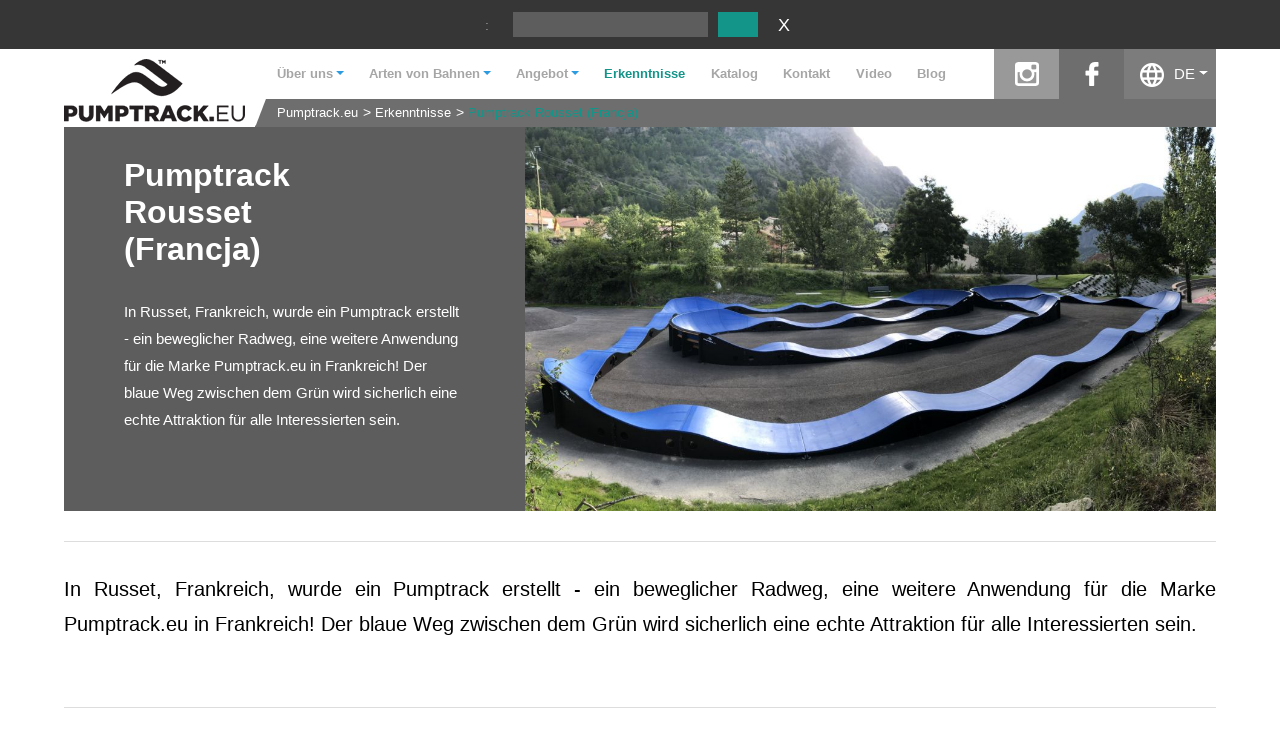

--- FILE ---
content_type: text/html; charset=UTF-8
request_url: https://www.modular-pumptrack.de/erkenntnisse/pumptrack-rousset-francja,gbf.html
body_size: 5464
content:
<!DOCTYPE html>
<html lang="de">
<head>
<script>
	window.dataLayer = window.dataLayer || [];
</script>
<script>(function(w,d,s,l,i){w[l]=w[l]||[];w[l].push({'gtm.start':
new Date().getTime(),event:'gtm.js'});var f=d.getElementsByTagName(s)[0],
j=d.createElement(s),dl=l!='dataLayer'?'&l='+l:'';j.async=true;j.src=
'https://www.googletagmanager.com/gtm.js?id='+i+dl;f.parentNode.insertBefore(j,f);
})(window,document,'script','dataLayer','GTM-5HT4RQH');</script>
	<meta charset="UTF-8"/>
	
	<title>Pumptrack Rousset (Francja) - Modulare und zusammengesetzte Pumptracks - Planung und Bau von Radwegen</title>
	<meta name="keywords" content="" />
	<meta name="description" content="In Russet, Frankreich, wurde ein Pumptrack erstellt - ein beweglicher Radweg, eine weitere Anwendung für die Marke Pumptrack.eu in Frankreich! Der blaue Weg zwischen dem Grün wird sicherlich eine echte Attraktion für alle Interessierten sein." />

	<meta name="robots" content="index,follow,all" />

	<meta name="viewport" content="width=device-width, initial-scale=1"/>

	<meta name="author" content="extremelab.pl" />
	

	<link rel="shortcut icon" href="/i/favicon.ico" />
	<link rel="apple-touch-icon" href="/i/apple-touch-icon-120x120.png" />
	<link rel="apple-touch-icon" href="/i/apple-touch-icon-120x120-precomposed.png" />
	
		

	<meta name="googlebot" content="noodp"/>
	<meta property="fb:page_id" content="1083949938336159"/>
	<meta property="og:site_name" content="pumptrack.eu"/>
	<meta property="og:type" content="website"/>
	<link rel="stylesheet" type="text/css" href="/css/dropdown.min.css?2411211013"/>
	<link rel="stylesheet" type="text/css" href="/css/reset.css?2411211013"/>
	<link rel="stylesheet" type="text/css" href="/css/style.css?2411211013"/>
	<link rel="stylesheet" type="text/css" href="/css/old_tiles.css?2411211013"/>
	<link rel="stylesheet" type="text/css" href="https://fonts.googleapis.com/css2?family=PT+Sans+Narrow&amp;display=swap&quot; rel=&quot;stylesheet"/>
	<link rel="stylesheet" type="text/css" href="/css/jquery.fancybox.css?2411211013"/>
	<link rel="stylesheet" type="text/css" href="/css/lightbox.css?2411211013"/>
	<link rel="stylesheet" type="text/css" href="/css/flexslider.min.css?2411211013"/>
	<link rel="stylesheet" type="text/css" href="/css/_7592cd08e6f94808eb48506ab4b1df82.css?2411211013"/>
<script>
	window.xlab={list:[],deferInterval:null,defer:function(n){window.jQuery&&void 0!==typeof jQuery&&void 0!==typeof $?n():window.xlab.list.push(n)},init:function(){window.addEventListener("load",function(n){window.xlab.deferInterval=setInterval(function(){if(window.jQuery&&void 0!==typeof jQuery&&void 0!==typeof $)for(var n in clearInterval(window.xlab.deferInterval),window.xlab.deferInterval=null,window.xlab.list)window.xlab.list[n]()},100)})}};
</script>

			<link rel="alternate" href="https://www.pumptrack.eu/pl/realizacje/pumptrack-rousset-francja,gbf.html" hreflang="pl" />
	<link rel="alternate" href="https://www.pumptrack.eu/en/realizations/pumptrack-rousset-francja,gbf.html" hreflang="en" />
	<link rel="alternate" href="https://www.pumptrack.eu/en/realizations/pumptrack-rousset-francja,gbf.html" hreflang="x-default" />
	<link rel="alternate" href="https://www.pumptrack.eu/no/erkjennelser/pumptrack-rousset-francja,gbf.html" hreflang="no" />
	<link rel="alternate" href="https://www.pumptrack.eu/ar/realizations/pumptrack-rousset-francja,gbf.html" hreflang="ar" />
	<link rel="alternate" href="https://www.pumptrack.eu/ro/realizari/pumptrack-rousset-francja,gbf.html" hreflang="ro" />
	<link rel="alternate" href="https://www.pumptrack.eu/sv/forverkliganden/pumptrack-rousset-francja,gbf.html" hreflang="sv" />
	<link rel="alternate" href="https://www.pumptrack.eu/da/realiseringer/pumptrack-rousset-francja,gbf.html" hreflang="da" />
	<link rel="alternate" href="https://www.modularpumptracks.fr/realisations/pumptrack-rousset-francja,gbf.html" hreflang="fr" />
	<link rel="alternate" href="https://www.pumptracks.it/realizzazioni/pumptrack-rousset-francja,gbf.html" hreflang="it" />
	<link rel="alternate" href="https://www.modular-pumptrack.de/erkenntnisse/pumptrack-rousset-francja,gbf.html" hreflang="de" />
	<link rel="alternate" href="https://www.pumptrack.eu/nl/realisaties/pumptrack-rousset-francja,gbf.html" hreflang="nl" />
	<link rel="alternate" href="https://www.pumptracks.es/realizaciones/pumptrack-rousset-francja,gbf.html" hreflang="es" />
	<link rel="alternate" href="https://www.pumptrack.eu/zh/realizations/pumptrack-rousset-francja,gbf.html" hreflang="zh" />
	<link rel="alternate" href="https://www.pumptrack.eu/uk/realizations/pumptrack-rousset-francja,gbf.html" hreflang="uk" />
	<link rel="alternate" href="https://www.pumptrack.eu/el/realizations/pumptrack-rousset-francja,gbf.html" hreflang="el" />
	<link rel="alternate" href="https://www.pumptrack.eu/cs/realizace/pumptrack-rousset-francja,gbf.html" hreflang="cs" />
	
<script type="text/javascript">
const SLO = '';
</script>

<script async src="https://www.googletagmanager.com/gtag/js?id=AW-770672923"></script>
<script>
window.dataLayer = window.dataLayer || [];
function gtag(){dataLayer.push(arguments);}
gtag('js', new Date());
gtag('config', 'AW-770672923');
</script>
</head><body class="l-de">
		<div class="locale-detection">
		<span>:</span>&nbsp;
		<div class="select-locale">
			<div class="lang dropdown">
				<span class="dropdown-toggle lang-de" style="visibility:hidden" id="dropdownMenu" data-toggle="dropdown" data-lang="de" data-href="">German</span>
				<ul class="dropdown-menu locale-detection-avail-locale" role="menu" aria-labelledby="dropdownMenu">
											<li role="presentation" data-lang="pl">
							<a href="https://www.pumptrack.eu/pl/realizacje/pumptrack-rousset-francja,gbf.html" class="lang-pl">Polski</a>
						</li>
											<li role="presentation" data-lang="en">
							<a href="https://www.pumptrack.eu/en/realizations/pumptrack-rousset-francja,gbf.html" class="lang-en">English</a>
						</li>
											<li role="presentation" data-lang="no">
							<a href="https://www.pumptrack.eu/no/erkjennelser/pumptrack-rousset-francja,gbf.html" class="lang-no">Norwegian</a>
						</li>
											<li role="presentation" data-lang="ar">
							<a href="https://www.pumptrack.eu/ar/realizations/pumptrack-rousset-francja,gbf.html" class="lang-ar">Arabic</a>
						</li>
											<li role="presentation" data-lang="ro">
							<a href="https://www.pumptrack.eu/ro/realizari/pumptrack-rousset-francja,gbf.html" class="lang-ro">Romanian</a>
						</li>
											<li role="presentation" data-lang="sv">
							<a href="https://www.pumptrack.eu/sv/forverkliganden/pumptrack-rousset-francja,gbf.html" class="lang-sv">Swedish</a>
						</li>
											<li role="presentation" data-lang="da">
							<a href="https://www.pumptrack.eu/da/realiseringer/pumptrack-rousset-francja,gbf.html" class="lang-da">Danish</a>
						</li>
											<li role="presentation" data-lang="fr">
							<a href="https://www.modularpumptracks.fr/realisations/pumptrack-rousset-francja,gbf.html" class="lang-fr">French</a>
						</li>
											<li role="presentation" data-lang="it">
							<a href="https://www.pumptracks.it/realizzazioni/pumptrack-rousset-francja,gbf.html" class="lang-it">Italian</a>
						</li>
											<li class="a" role="presentation" data-lang="de">
							<a href="https://www.modular-pumptrack.de/erkenntnisse/pumptrack-rousset-francja,gbf.html" class="lang-de">German</a>
						</li>
											<li role="presentation" data-lang="nl">
							<a href="https://www.pumptrack.eu/nl/realisaties/pumptrack-rousset-francja,gbf.html" class="lang-nl">Dutch</a>
						</li>
											<li role="presentation" data-lang="es">
							<a href="https://www.pumptracks.es/realizaciones/pumptrack-rousset-francja,gbf.html" class="lang-es">Spanish</a>
						</li>
											<li role="presentation" data-lang="zh">
							<a href="https://www.pumptrack.eu/zh/realizations/pumptrack-rousset-francja,gbf.html" class="lang-zh">Chinese</a>
						</li>
											<li role="presentation" data-lang="uk">
							<a href="https://www.pumptrack.eu/uk/realizations/pumptrack-rousset-francja,gbf.html" class="lang-uk">Ukrainian</a>
						</li>
											<li role="presentation" data-lang="el">
							<a href="https://www.pumptrack.eu/el/realizations/pumptrack-rousset-francja,gbf.html" class="lang-el">Greek</a>
						</li>
											<li role="presentation" data-lang="cs">
							<a href="https://www.pumptrack.eu/cs/realizace/pumptrack-rousset-francja,gbf.html" class="lang-cs">Czech</a>
						</li>
											<li role="presentation" data-lang="is">
							<a href="https://www.pumptrack.eu/is/" class="lang-is">Iceland</a>
						</li>
									</ul>
			</div>

			<input type="button" class="locale-detection-set-locale" value=""/>
			<input type="button" class="locale-detection-hide-locale" value="X"/>
		</div>
		

		<script>
			xlab.defer(function() {
				var dropdownMenu = $('#dropdownMenu');
				var btnSetLocale = $('.locale-detection-set-locale');
				var btnHideLocale = $('.locale-detection-hide-locale');
				var availLocale = $('.locale-detection-avail-locale');

				availLocale.on('click', 'li', function(e) {
					e.preventDefault();
					var self = $(this);
					var lang = self.attr('data-lang');
					var href = self.find('a').first().attr('href');
					setLocaleDropdownText(lang, href, self.text());
				});

				btnSetLocale.on('click', function(e) {
					e.preventDefault();
					location.href = dropdownMenu.attr('data-href');
				});

				btnHideLocale.on('click', function(e) {
					e.preventDefault();
					$(this).parents('.locale-detection').first().hide();
				});

				function setLocaleDropdownText(lang, href, text) {
					dropdownMenu[0].className = 'dropdown-toggle lang-' + lang;
					dropdownMenu.attr('data-lang', lang);
					dropdownMenu.attr('data-href', href);
					dropdownMenu.text(text);
				}

				var detectedLocale = availLocale.find('[data-browserdetected]');

				if (detectedLocale.length) {
					var locale = detectedLocale.first();
					var lang = locale.attr('data-lang');
					var href = locale.find('a').first().attr('href');
					setLocaleDropdownText(lang, href, locale.text());
					setTimeout(function() {
						dropdownMenu.css('visibility', 'unset');
					}, 0);
				}
			});
		</script>
	</div>
		<div class="page">
        				<header>
					<div class="menu-wrapper">
	<div class="button_container" id="toggle">
		<span class="top"></span>
		<span class="middle"></span>
		<span class="bottom"></span>
	</div>

	<div class="logo">
		<div itemtype="http://schema.org/Organization" itemscope="">
			<a href="/" title="Pumptracki i rowerowe place zabaw" itemprop="url">
				<img src="/i/logo-pumptrack.png" alt="Pumptracki i rowerowe place zabaw" title="Pumptracki i rowerowe place zabaw" width="181" height="63" itemprop="logo" />
			</a>
		</div>
	</div>
	<div class="menu-main">
		<div class="top-row">
			<div class="menu-list">
				<ul class="menu">
	<li class="dropdown ">
		<span class="a dropdown-toggle" id="dropdownMenu" data-toggle="dropdown">Über uns</span>
		<ul class="submenu dropdown-menu" role="menu" aria-labelledby="dropdownMenu">
						<li>
				<a class="sub" title="FAQ" href="/uber-uns/faq,bbd.html">FAQ</a>
			</li>
						<li>
				<a class="sub" title="Über uns " href="/uber-uns/über-uns,cb.html">Über uns </a>
			</li>
					</ul>
	</li>
	<li class="dropdown ">
				<span class="a dropdown-toggle" id="dropdownMenu" data-toggle="dropdown">Arten von Bahnen</span>
		<ul class="submenu dropdown-menu" role="menu" aria-labelledby="dropdownMenu">
						<li>
				<a class="sub" title="Pumptracks" href="/arten-von-bahnen/pumptracks,cj.html">Pumptracks</a>
			</li>
					</ul>
	</li>
	<li class="dropdown ">
		<span class="a dropdown-toggle" id="dropdownMenu" data-toggle="dropdown">Angebot</span>
		<ul class="submenu dropdown-menu" role="menu" aria-labelledby="dropdownMenu">
									<li role="presentation">
				<a class="sub" title="Pumptrack Family" href="/angebot/pumptrack-family/">Pumptrack Family</a>
			</li>
												<li role="presentation">
				<a class="sub" title="Modular pumptrack" href="/angebot/modulpumptracks/">Modular pumptrack</a>
			</li>
												<li role="presentation">
				<a class="sub" title="Polyethylen-Pumpenschienen" href="/angebot/polyethylen-pumpenschienen/">Polyethylen-Pumpenschienen</a>
			</li>
												<li role="presentation">
				<a class="sub" title="Radwege - Larix" href="/angebot/radwege-larix/">Radwege - Larix</a>
			</li>
												<li role="presentation">
				<a class="sub" title="North shore - bike track" href="/angebot/north-shore/">North shore - bike track</a>
			</li>
												<li role="presentation">
				<a class="sub" title="Projekte" href="/angebot/projekte/">Projekte</a>
			</li>
									<li role="presentation">
				<a class="sub" title="" href="javascript:void(null)" onclick="$.fancybox({href:'/formularz/popup',modal:true,padding:0,type:'ajax'})">DWG files</a>
			</li>
		</ul>
	</li>
	<li class="item active"><a href="/erkenntnisse/" title="Erkenntnisse">Erkenntnisse</a></li>
	<li class="item "><a href="/katalog.html" title="Katalog ">Katalog </a></li>
	<li class="item "><a href="/kontakt.html" title="Kontakt">Kontakt</a></li>
	<li class="item "><a href="/video.html" title="Video">Video</a></li>
            		<li class="item"><a href="https://www.techrampsgroup.de/news" target="_blank" title="Blog">Blog</a></li>
    </ul>			</div>

			<div class="search">
				<form class="search" method="get">
					<input class="search_input" type="text" data-autocomplete="on"/>
					<input class="search_submit" type="submit" value="" />
				</form>
			</div>

			<div class="other">
				<ul class="links">
					<li class="made-poland">100% made in Poland</li>
					<li id="insta"><a class="x insta" href="https://www.instagram.com/pumptrack.eu" rel="nofollow" target="_blank">instagram</a></li>
					<li id="fb"><a class="x fb" href="https://www.facebook.com/pumptrack.eu/" rel="nofollow" target="_blank">facebook</a></li>
									</ul>
				<div class="lang dropdown">
					<span class="dropdown-toggle" id="dropdownMenu" data-toggle="dropdown">DE</span>
					<ul class="dropdown-menu" role="menu" aria-labelledby="dropdownMenu">
													<li role="presentation">
								<a href="https://www.pumptrack.eu/pl/realizacje/pumptrack-rousset-francja,gbf.html">PL</a>
							</li>
													<li role="presentation">
								<a href="https://www.pumptrack.eu/en/realizations/pumptrack-rousset-francja,gbf.html">EN</a>
							</li>
													<li role="presentation">
								<a href="https://www.pumptrack.eu/no/erkjennelser/pumptrack-rousset-francja,gbf.html">NO</a>
							</li>
													<li role="presentation">
								<a href="https://www.pumptrack.eu/ar/realizations/pumptrack-rousset-francja,gbf.html">AR</a>
							</li>
													<li role="presentation">
								<a href="https://www.pumptrack.eu/ro/realizari/pumptrack-rousset-francja,gbf.html">RO</a>
							</li>
													<li role="presentation">
								<a href="https://www.pumptrack.eu/sv/forverkliganden/pumptrack-rousset-francja,gbf.html">SV</a>
							</li>
													<li role="presentation">
								<a href="https://www.pumptrack.eu/da/realiseringer/pumptrack-rousset-francja,gbf.html">DA</a>
							</li>
													<li role="presentation">
								<a href="https://www.modularpumptracks.fr/realisations/pumptrack-rousset-francja,gbf.html">FR</a>
							</li>
													<li role="presentation">
								<a href="https://www.pumptracks.it/realizzazioni/pumptrack-rousset-francja,gbf.html">IT</a>
							</li>
													<li class="a" role="presentation">
								<a href="https://www.modular-pumptrack.de/erkenntnisse/pumptrack-rousset-francja,gbf.html">DE</a>
							</li>
													<li role="presentation">
								<a href="https://www.pumptrack.eu/nl/realisaties/pumptrack-rousset-francja,gbf.html">NL</a>
							</li>
													<li role="presentation">
								<a href="https://www.pumptracks.es/realizaciones/pumptrack-rousset-francja,gbf.html">ES</a>
							</li>
													<li role="presentation">
								<a href="https://www.pumptrack.eu/zh/realizations/pumptrack-rousset-francja,gbf.html">ZH</a>
							</li>
													<li role="presentation">
								<a href="https://www.pumptrack.eu/uk/realizations/pumptrack-rousset-francja,gbf.html">UK</a>
							</li>
													<li role="presentation">
								<a href="https://www.pumptrack.eu/el/realizations/pumptrack-rousset-francja,gbf.html">EL</a>
							</li>
													<li role="presentation">
								<a href="https://www.pumptrack.eu/cs/realizace/pumptrack-rousset-francja,gbf.html">CS</a>
							</li>
													<li role="presentation">
								<a href="https://www.pumptrack.eu/is/">IS</a>
							</li>
											</ul>
				</div>
			</div>
		</div>
		<div class="bottom-row">
			<div class="breadcrumbs">
	<ul>
			<li >
			<a href="/" >Pumptrack.eu</a>
		</li>
			<li >
			<a href="/erkenntnisse/" >Erkenntnisse</a>
		</li>
			<li  class="l" >
			<a href="/erkenntnisse/pumptrack-rousset-francja,gbf.html"  class="l" >Pumptrack Rousset (Francja)</a>
		</li>
		</ul>
</div>
		</div>
	</div>
</div>
<script type="text/javascript">
xlab.defer(function(){
	$(function(){
		$('#toggle').click(function() {
			$(this).toggleClass('active');
			$('header .menu-list').toggleClass('show');
		});
	});
	$('form.search').unbind().bind('submit', function(){return false});
	$('form.search input.search_input').autocomplete({
		serviceUrl: '/'+'ind'+'ex.php?'+'m=autocomplete',
		minChars: 2,
		forceFixPosition: false,
		maxHeight: 550,
		delimiter: /(,|;)\s*/,
		noCache: true,
		onSelect: function(value, data) {
			document.location.href= value.url;
		}
	});
});
</script>				</header>
		
					<section class="realization">
	<div class="realization-top">
		<div class="realization-left">
			<div class="realization-header">
				<h1>Pumptrack Rousset (Francja)</h1>
			</div>
			<div class="realization-description">
				<div><p> In Russet, Frankreich, wurde ein Pumptrack erstellt - ein beweglicher Radweg, eine weitere Anwendung für die Marke Pumptrack.eu in Frankreich! Der blaue Weg zwischen dem Grün wird sicherlich eine echte Attraktion für alle Interessierten sein. 
 &nbsp; </p></div>
			</div>
            		</div>
		<div class="realization-right">
			<div class="flexslider">
				<ul class="slides">
                                                                                        							<li>
								<picture>
									<source media="(min-width: 1260px)" srcset="https://www.modular-pumptrack.de/komposit-pumptrack,chhha,bbec,gde,n.jpg">
									<source media="(min-width: 1051px)" srcset="https://www.modular-pumptrack.de/komposit-pumptrack,chhha,ifa,ehc,n.jpg">
									<source media="(min-width: 768px)" srcset="https://www.modular-pumptrack.de/komposit-pumptrack,chhha,bafa,fic,n.jpg">
									<source media="(min-width: 576px)" srcset="https://www.modular-pumptrack.de/komposit-pumptrack,chhha,hgi,ecg,n.jpg">

									<img src="https://www.modular-pumptrack.de/komposit-pumptrack,chhha,fhf,dbi,n.jpg" alt="Modularer Pumptrack" title="Komposit Pumptrack"/>
								</picture>
                                							</li>
                                                                                        				</ul>
			</div>
		</div>
	</div>
	<div class="realization-description-full" id="description">
		<div><p>In Russet, Frankreich, wurde ein Pumptrack erstellt - ein beweglicher Radweg, eine weitere Anwendung für die Marke Pumptrack.eu in Frankreich! Der blaue Weg zwischen dem Grün wird sicherlich eine echte Attraktion für alle Interessierten sein.</p>
<p>&nbsp;</p></div>
	</div>
	<div class="realization-slides">
		<section class="tiles realiz">
                            					<a href="https://www.modular-pumptrack.de/pumptrack-fahrradstrecke-aus-modulen,chhgh,bjca,bcde,n.jpg" data-lightbox="Pumptrack Rousset (Francja)" data-title="Pumptrack Fahrradstrecke aus Modulen" class="more">
						<div class="tile photo cover" style="background:url('https://www.modular-pumptrack.de/pumptrack-fahrradstrecke-aus-modulen,chhgh,eia,a,n.jpg') no-repeat center center; background-size:cover;">
							<h2>Foto</h2>
						</div>
					</a>
                                                                        					<a href="https://www.modular-pumptrack.de/modularer-pumptrack,chhhb,bjca,beea,n.jpg" data-lightbox="Pumptrack Rousset (Francja)" data-title="Modularer Pumptrack" class="more">
						<div class="tile photo cover" style="background:url('https://www.modular-pumptrack.de/modularer-pumptrack,chhhb,eia,a,n.jpg') no-repeat center center; background-size:cover;">
							<h2>Foto</h2>
						</div>
					</a>
                            		</section>
	</div>
</section>

<script>
    xlab.defer(function() {
        $('.realization .realization-read-more .read_more')
            .off('click')
            .on('click', function(e) {
                e.preventDefault();
                const offset = $('#description').offset().top;
                $('html, body').animate({scrollTop: offset}, 400);
            })
    })
</script>					<section class="info">
	<h2 style="text-align: center;">
<div><span style="color: rgb(153, 153, 153);">über 400</span></div>
<div>von Sportanlagen</div>
</h2>
	<br />
	<br />
	<a class="read_more_realiz" href="/erkenntnisse/">see our projects</a>
</section>		
			</div>
		<footer>
					<div class="page">
		<ul class="navi">
		<li>Angebot<span class="dot">.</span></li>
				<li><a href="/angebot/pumptrack-family/" title="Pumptrack Family">Pumptrack Family</a></li>
				<li><a href="/angebot/modulpumptracks/" title="Modular pumptrack">Modular pumptrack</a></li>
				<li><a href="/angebot/polyethylen-pumpenschienen/" title="Polyethylen-Pumpenschienen">Polyethylen-Pumpenschienen</a></li>
				<li><a href="/angebot/radwege-larix/" title="Radwege - Larix">Radwege - Larix</a></li>
				<li><a href="/angebot/north-shore/" title="North shore - bike track">North shore - bike track</a></li>
				<li><a href="/angebot/projekte/" title="Projekte">Projekte</a></li>
			</ul>
	<ul class="navi">
		<li>Erkenntnisse<span class="dot">.</span></li>
				<li><a href="/erkenntnisse/pumptrack-amines-frankreich,baef.html" title="Pumptrack - Amines (Frankreich)">Pumptrack - Amines (Frankreich)</a></li>
				<li><a href="/erkenntnisse/pumptrack-kasperske-hory-tschechische-republik,baee.html" title="Pumptrack - Kasperske Hory (Tschechische Republik)">Pumptrack - Kasperske Hory (Tschechische Republik)</a></li>
				<li><a href="/erkenntnisse/pumptrack-warschau-wloska-straße,baec.html" title="Pumptrack - Warschau (Włoska-Straße)">Pumptrack - Warschau (Włoska-Straße)</a></li>
				<li><a href="/erkenntnisse/pumptrack-dziemionna,badj.html" title="Pumptrack - Dziemionna">Pumptrack - Dziemionna</a></li>
				<li><span class="read_more"><a href="/erkenntnisse/">see our projects</a></span></li>
	</ul>
	<ul class="navi contact">
		<li>
			<div class="logo"></div>
		</li>
		<li><p>Pumptrack.eu</p> <p>ul. Organki 2, 31-990 Kraków</p> <p>phone: +48 12 200 21 45<br /> mobile: +48 731 031 101<br /> <a href="mailto:info@pumptrack.eu">info@pumptrack.eu</a></p></li>
		<li class="social-media">
			<a href="https://www.facebook.com/pumptrack.eu/" rel="nofollow" target="_blank" class="fb"></a>
			<a href="https://www.instagram.com/pumptrack.eu" rel="nofollow" target="_blank" class="insta"></a>
			<a href="https://vimeo.com/pumptrack" rel="nofollow" target="_blank" class="vimeo"></a>
			<a href="https://www.youtube.com/channel/UCvDS9D7y4AEmxf-6zLvSv2A/featured" rel="nofollow" target="_blank" class="yt"></a>
		</li>
	</ul>
</div>
<span class="foot">Do not copy all rights reserved / pumptrack.eu / 2026</span>
<span class="author">powered by <a href="https://www.extremelab.pl/" target="_blank" title="Sklepy internetowe Kraków">extremelab.pl</a></span>			</footer>
		<script type="text/javascript" src="/js/jquery-1.9.1.js?2411211013"></script>
	<script type="text/javascript" src="/js/slo-script.js?2411211013"></script>
	<script type="text/javascript" src="/js/script.js?2411211013"></script>
	<script type="text/javascript" src="/js/jquery-ui.js?2411211013"></script>
	<script type="text/javascript" src="/js/jquery.mousewheel.min.js?2411211013"></script>
	<script type="text/javascript" src="/js/jquery.autocomplete.min.js?2411211013"></script>
	<script type="text/javascript" src="/js/dropdown.min.js?2411211013"></script>
	<script type="text/javascript" src="/js/jquery.validate.min.js?2411211013"></script>
	<script type="text/javascript" src="/js/jquery.maskedinput.min.js?2411211013"></script>
	<script type="text/javascript" src="/js/jquery.fancybox.pack.js?2411211013"></script>
	<script type="text/javascript" src="/js/page-title-focus.min.js?2411211013"></script>
	<script type="text/javascript" src="/js/lightbox.min.js?2411211013"></script>
	<script type="text/javascript" src="/js/jquery.flexslider.min.js?2411211013"></script>
<script>
	window.xlab.init();
</script>

    </body>
</html>